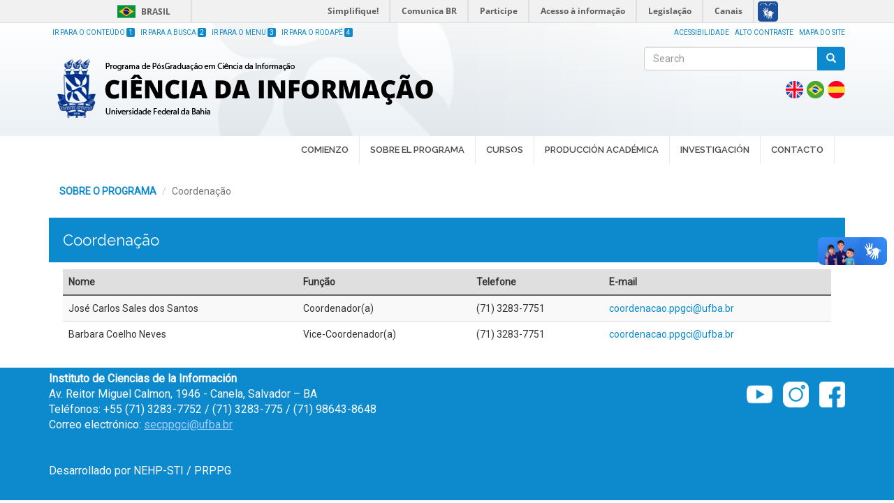

--- FILE ---
content_type: text/html; charset=utf-8
request_url: https://ppgci.ufba.br/es/coordenacao
body_size: 6098
content:
<!DOCTYPE html>
<html lang="es" dir="ltr" prefix="content: http://purl.org/rss/1.0/modules/content/ dc: http://purl.org/dc/terms/ foaf: http://xmlns.com/foaf/0.1/ og: http://ogp.me/ns# rdfs: http://www.w3.org/2000/01/rdf-schema# sioc: http://rdfs.org/sioc/ns# sioct: http://rdfs.org/sioc/types# skos: http://www.w3.org/2004/02/skos/core# xsd: http://www.w3.org/2001/XMLSchema#">
<head>
<link href='https://fonts.googleapis.com/css?family=Roboto' rel='stylesheet'>
<link href='https://fonts.googleapis.com/css?family=Merriweather' rel='stylesheet'>
<link href='https://fonts.googleapis.com/css?family=Poppins' rel='stylesheet'>
  <link rel="profile" href="http://www.w3.org/1999/xhtml/vocab" />
  <meta name="viewport" content="width=device-width, initial-scale=1.0">
  <meta http-equiv="Content-Type" content="text/html; charset=utf-8" />
<link rel="shortcut icon" href="https://ppgci.ufba.br/sites/ppgci.ufba.br/files/favicon_azul_0.ico" type="image/vnd.microsoft.icon" />
<meta name="Generator" content="Drupal 7 (http://drupal.org)" />
  <title>Coordenação | Programa de Pós-Graduação em Ciência da Informação</title>
  <style>
@import url("https://ppgci.ufba.br/modules/system/system.base.css?sqlzd2");
</style>
<style>
@import url("https://ppgci.ufba.br/sites/all/modules/date/date_api/date.css?sqlzd2");
@import url("https://ppgci.ufba.br/sites/all/modules/date/date_popup/themes/datepicker.1.7.css?sqlzd2");
@import url("https://ppgci.ufba.br/sites/all/modules/date/date_repeat_field/date_repeat_field.css?sqlzd2");
@import url("https://ppgci.ufba.br/modules/field/theme/field.css?sqlzd2");
@import url("https://ppgci.ufba.br/modules/node/node.css?sqlzd2");
@import url("https://ppgci.ufba.br/sites/all/modules/youtube/css/youtube.css?sqlzd2");
@import url("https://ppgci.ufba.br/sites/all/modules/views/css/views.css?sqlzd2");
@import url("https://ppgci.ufba.br/sites/all/modules/ckeditor/css/ckeditor.css?sqlzd2");
</style>
<style>
@import url("https://ppgci.ufba.br/sites/all/modules/colorbox/styles/default/colorbox_style.css?sqlzd2");
@import url("https://ppgci.ufba.br/sites/all/modules/ctools/css/ctools.css?sqlzd2");
@import url("https://ppgci.ufba.br/sites/all/modules/panels/css/panels.css?sqlzd2");
@import url("https://ppgci.ufba.br/modules/locale/locale.css?sqlzd2");
@import url("https://ppgci.ufba.br/sites/all/modules/responsive_menus/styles/responsive_menus_simple/css/responsive_menus_simple.css?sqlzd2");
@import url("https://ppgci.ufba.br/sites/all/modules/addtoany/addtoany.css?sqlzd2");
@import url("https://ppgci.ufba.br/sites/all/libraries/superfish/css/superfish.css?sqlzd2");
</style>
<link type="text/css" rel="stylesheet" href="//cdn.jsdelivr.net/bootstrap/3.3.5/css/bootstrap.css" media="all" />
<style>
@import url("https://ppgci.ufba.br/sites/all/themes/bootstrap/css/3.3.5/overrides.min.css?sqlzd2");
@import url("https://ppgci.ufba.br/sites/ppgci.ufba.br/themes/ufba_bootstrap/bootstrap/dist/css/bootstrap.min.css?sqlzd2");
@import url("https://ppgci.ufba.br/sites/ppgci.ufba.br/themes/ufba_bootstrap/css/jquery.smartmenus.bootstrap.css?sqlzd2");
@import url("https://ppgci.ufba.br/sites/ppgci.ufba.br/themes/ufba_bootstrap/css/style.css?sqlzd2");
</style>
<style>
@import url("https://ppgci.ufba.br/sites/ppgci.ufba.br/files/css_injector/css_injector_4.css?sqlzd2");
@import url("https://ppgci.ufba.br/sites/ppgci.ufba.br/files/css_injector/css_injector_5.css?sqlzd2");
@import url("https://ppgci.ufba.br/sites/ppgci.ufba.br/files/css_injector/css_injector_6.css?sqlzd2");
</style>
  <!-- HTML5 element support for IE6-8 -->
  <!--[if lt IE 9]>
    <script src="//html5shiv.googlecode.com/svn/trunk/html5.js"></script>
  <![endif]-->
  <script src="https://ppgci.ufba.br/sites/all/modules/jquery_update/replace/jquery/1.7/jquery.min.js?v=1.7.2"></script>
<script src="https://ppgci.ufba.br/misc/jquery.once.js?v=1.2"></script>
<script src="https://ppgci.ufba.br/misc/drupal.js?sqlzd2"></script>
<script src="//cdn.jsdelivr.net/bootstrap/3.3.5/js/bootstrap.js"></script>
<script src="https://ppgci.ufba.br/sites/all/libraries/colorbox/jquery.colorbox-min.js?sqlzd2"></script>
<script src="https://ppgci.ufba.br/sites/all/modules/colorbox/js/colorbox.js?sqlzd2"></script>
<script src="https://ppgci.ufba.br/sites/all/modules/colorbox/styles/default/colorbox_style.js?sqlzd2"></script>
<script src="https://ppgci.ufba.br/sites/all/modules/responsive_menus/styles/responsive_menus_simple/js/responsive_menus_simple.js?sqlzd2"></script>
<script src="https://ppgci.ufba.br/sites/all/modules/piwik/piwik.js?sqlzd2"></script>
<script>var _paq = _paq || [];(function(){var u=(("https:" == document.location.protocol) ? "https://piwik.ufba.br/" : "http://piwik.ufba.br/");_paq.push(["setSiteId", 356]);_paq.push(["setTrackerUrl", u+"piwik.php"]);_paq.push(["setDoNotTrack", 1]);_paq.push(["trackPageView"]);_paq.push(["setIgnoreClasses", ["no-tracking","colorbox"]]);_paq.push(["enableLinkTracking"]);var d=document,g=d.createElement("script"),s=d.getElementsByTagName("script")[0];g.type="text/javascript";g.defer=true;g.async=true;g.src=u+"piwik.js";s.parentNode.insertBefore(g,s);})();</script>
<script src="https://ppgci.ufba.br/sites/all/libraries/superfish/jquery.hoverIntent.minified.js?sqlzd2"></script>
<script src="https://ppgci.ufba.br/sites/all/libraries/superfish/sfsmallscreen.js?sqlzd2"></script>
<script src="https://ppgci.ufba.br/sites/all/libraries/superfish/supposition.js?sqlzd2"></script>
<script src="https://ppgci.ufba.br/sites/all/libraries/superfish/superfish.js?sqlzd2"></script>
<script src="https://ppgci.ufba.br/sites/all/libraries/superfish/supersubs.js?sqlzd2"></script>
<script src="https://ppgci.ufba.br/sites/all/modules/superfish/superfish.js?sqlzd2"></script>
<script src="https://ppgci.ufba.br/sites/ppgci.ufba.br/themes/ufba_bootstrap/js/jquery.smartmenus.min.js?sqlzd2"></script>
<script src="https://ppgci.ufba.br/sites/ppgci.ufba.br/themes/ufba_bootstrap/js/highcontrast.js?sqlzd2"></script>
<script src="https://ppgci.ufba.br/sites/ppgci.ufba.br/themes/ufba_bootstrap/js/acessibilidade.js?sqlzd2"></script>
<script src="https://ppgci.ufba.br/sites/ppgci.ufba.br/themes/ufba_bootstrap/bootstrap/js/jquery.smartmenus.bootstrap.min.js?sqlzd2"></script>
<script src="https://ppgci.ufba.br/sites/ppgci.ufba.br/themes/ufba_bootstrap/bootstrap/js/affix.js?sqlzd2"></script>
<script src="https://ppgci.ufba.br/sites/ppgci.ufba.br/themes/ufba_bootstrap/bootstrap/js/alert.js?sqlzd2"></script>
<script src="https://ppgci.ufba.br/sites/ppgci.ufba.br/themes/ufba_bootstrap/bootstrap/js/button.js?sqlzd2"></script>
<script src="https://ppgci.ufba.br/sites/ppgci.ufba.br/themes/ufba_bootstrap/bootstrap/js/carousel.js?sqlzd2"></script>
<script src="https://ppgci.ufba.br/sites/ppgci.ufba.br/themes/ufba_bootstrap/bootstrap/js/collapse.js?sqlzd2"></script>
<script src="https://ppgci.ufba.br/sites/ppgci.ufba.br/themes/ufba_bootstrap/bootstrap/js/dropdown.js?sqlzd2"></script>
<script src="https://ppgci.ufba.br/sites/ppgci.ufba.br/themes/ufba_bootstrap/bootstrap/js/modal.js?sqlzd2"></script>
<script src="https://ppgci.ufba.br/sites/ppgci.ufba.br/themes/ufba_bootstrap/bootstrap/js/tooltip.js?sqlzd2"></script>
<script src="https://ppgci.ufba.br/sites/ppgci.ufba.br/themes/ufba_bootstrap/bootstrap/js/popover.js?sqlzd2"></script>
<script src="https://ppgci.ufba.br/sites/ppgci.ufba.br/themes/ufba_bootstrap/bootstrap/js/scrollspy.js?sqlzd2"></script>
<script src="https://ppgci.ufba.br/sites/ppgci.ufba.br/themes/ufba_bootstrap/bootstrap/js/tab.js?sqlzd2"></script>
<script src="https://ppgci.ufba.br/sites/ppgci.ufba.br/themes/ufba_bootstrap/bootstrap/js/transition.js?sqlzd2"></script>
<script>jQuery.extend(Drupal.settings, {"basePath":"\/","pathPrefix":"es\/","ajaxPageState":{"theme":"ufba_bootstrap","theme_token":"bZ-DGkx5S38aFsVNLcI-4mBp4YMu-PFgAKO5BaphEjs","js":{"sites\/all\/themes\/bootstrap\/js\/bootstrap.js":1,"sites\/all\/modules\/jquery_update\/replace\/jquery\/1.7\/jquery.min.js":1,"misc\/jquery.once.js":1,"misc\/drupal.js":1,"\/\/cdn.jsdelivr.net\/bootstrap\/3.3.5\/js\/bootstrap.js":1,"sites\/all\/libraries\/colorbox\/jquery.colorbox-min.js":1,"sites\/all\/modules\/colorbox\/js\/colorbox.js":1,"sites\/all\/modules\/colorbox\/styles\/default\/colorbox_style.js":1,"sites\/all\/modules\/responsive_menus\/styles\/responsive_menus_simple\/js\/responsive_menus_simple.js":1,"sites\/all\/modules\/piwik\/piwik.js":1,"0":1,"sites\/all\/libraries\/superfish\/jquery.hoverIntent.minified.js":1,"sites\/all\/libraries\/superfish\/sfsmallscreen.js":1,"sites\/all\/libraries\/superfish\/supposition.js":1,"sites\/all\/libraries\/superfish\/superfish.js":1,"sites\/all\/libraries\/superfish\/supersubs.js":1,"sites\/all\/modules\/superfish\/superfish.js":1,"sites\/ppgci.ufba.br\/themes\/ufba_bootstrap\/js\/jquery.smartmenus.min.js":1,"sites\/ppgci.ufba.br\/themes\/ufba_bootstrap\/js\/highcontrast.js":1,"sites\/ppgci.ufba.br\/themes\/ufba_bootstrap\/js\/acessibilidade.js":1,"sites\/ppgci.ufba.br\/themes\/ufba_bootstrap\/bootstrap\/js\/jquery.smartmenus.bootstrap.min.js":1,"sites\/ppgci.ufba.br\/themes\/ufba_bootstrap\/bootstrap\/js\/affix.js":1,"sites\/ppgci.ufba.br\/themes\/ufba_bootstrap\/bootstrap\/js\/alert.js":1,"sites\/ppgci.ufba.br\/themes\/ufba_bootstrap\/bootstrap\/js\/button.js":1,"sites\/ppgci.ufba.br\/themes\/ufba_bootstrap\/bootstrap\/js\/carousel.js":1,"sites\/ppgci.ufba.br\/themes\/ufba_bootstrap\/bootstrap\/js\/collapse.js":1,"sites\/ppgci.ufba.br\/themes\/ufba_bootstrap\/bootstrap\/js\/dropdown.js":1,"sites\/ppgci.ufba.br\/themes\/ufba_bootstrap\/bootstrap\/js\/modal.js":1,"sites\/ppgci.ufba.br\/themes\/ufba_bootstrap\/bootstrap\/js\/tooltip.js":1,"sites\/ppgci.ufba.br\/themes\/ufba_bootstrap\/bootstrap\/js\/popover.js":1,"sites\/ppgci.ufba.br\/themes\/ufba_bootstrap\/bootstrap\/js\/scrollspy.js":1,"sites\/ppgci.ufba.br\/themes\/ufba_bootstrap\/bootstrap\/js\/tab.js":1,"sites\/ppgci.ufba.br\/themes\/ufba_bootstrap\/bootstrap\/js\/transition.js":1},"css":{"modules\/system\/system.base.css":1,"sites\/all\/modules\/date\/date_api\/date.css":1,"sites\/all\/modules\/date\/date_popup\/themes\/datepicker.1.7.css":1,"sites\/all\/modules\/date\/date_repeat_field\/date_repeat_field.css":1,"modules\/field\/theme\/field.css":1,"modules\/node\/node.css":1,"sites\/all\/modules\/youtube\/css\/youtube.css":1,"sites\/all\/modules\/views\/css\/views.css":1,"sites\/all\/modules\/ckeditor\/css\/ckeditor.css":1,"sites\/all\/modules\/colorbox\/styles\/default\/colorbox_style.css":1,"sites\/all\/modules\/ctools\/css\/ctools.css":1,"sites\/all\/modules\/panels\/css\/panels.css":1,"modules\/locale\/locale.css":1,"sites\/all\/modules\/responsive_menus\/styles\/responsive_menus_simple\/css\/responsive_menus_simple.css":1,"sites\/all\/modules\/addtoany\/addtoany.css":1,"sites\/all\/libraries\/superfish\/css\/superfish.css":1,"\/\/cdn.jsdelivr.net\/bootstrap\/3.3.5\/css\/bootstrap.css":1,"sites\/all\/themes\/bootstrap\/css\/3.3.5\/overrides.min.css":1,"sites\/ppgci.ufba.br\/themes\/ufba_bootstrap\/bootstrap\/dist\/css\/bootstrap.min.css":1,"sites\/ppgci.ufba.br\/themes\/ufba_bootstrap\/css\/jquery.smartmenus.bootstrap.css":1,"sites\/ppgci.ufba.br\/themes\/ufba_bootstrap\/css\/style.css":1,"public:\/\/css_injector\/css_injector_4.css":1,"public:\/\/css_injector\/css_injector_5.css":1,"public:\/\/css_injector\/css_injector_6.css":1}},"colorbox":{"opacity":"0.85","current":"{current} of {total}","previous":"\u00ab Prev","next":"Next \u00bb","close":"Close","maxWidth":"98%","maxHeight":"98%","fixed":true,"mobiledetect":true,"mobiledevicewidth":"480px"},"responsive_menus":[{"toggler_text":"\u2630 Menu","selectors":["#main-menu","#block-superfish-1","#block-superfish-2"],"media_size":"768","media_unit":"px","absolute":true,"remove_attributes":true,"responsive_menus_style":"responsive_menus_simple"}],"piwik":{"trackMailto":1,"trackColorbox":1},"urlIsAjaxTrusted":{"\/es\/coordenacao":true},"superfish":{"2":{"id":"2","sf":{"animation":{"opacity":"show","height":"show"},"speed":"\u0027fast\u0027","autoArrows":true,"dropShadows":true,"disableHI":false},"plugins":{"smallscreen":{"mode":"window_width","addSelected":false,"menuClasses":false,"hyperlinkClasses":false,"title":"Menu -  Espanhol"},"supposition":true,"bgiframe":false,"supersubs":{"minWidth":"12","maxWidth":"27","extraWidth":1}}}},"bootstrap":{"anchorsFix":"0","anchorsSmoothScrolling":"0","formHasError":1,"popoverEnabled":1,"popoverOptions":{"animation":1,"html":0,"placement":"right","selector":"","trigger":"click","triggerAutoclose":1,"title":"","content":"","delay":0,"container":"body"},"tooltipEnabled":1,"tooltipOptions":{"animation":1,"html":0,"placement":"auto left","selector":"","trigger":"hover focus","delay":0,"container":"body"}}});</script>
</head>
<body role="document" class="html not-front not-logged-in no-sidebars page-coordenacao i18n-es">
<div id="barra-brasil" style="background:#7F7F7F; height: 20px; padding:0 0 0 10px;display:block;"> 
	<ul id="menu-barra-temp" style="list-style:none;">
		<li style="display:inline; float:left;padding-right:10px; margin-right:10px; border-right:1px solid #EDEDED"><a href="http://brasil.gov.br" style="font-family:sans,sans-serif; text-decoration:none; color:white;">Portal do Governo Brasileiro</a></li> 
		<li><a style="font-family:sans,sans-serif; text-decoration:none; color:white;" href="http://epwg.governoeletronico.gov.br/barra/atualize.html">Atualize sua Barra de Governo</a></li>
	</ul>
</div>
    <header class="header-main">

	<div class=" container">

	  <div class="row">
	  	<div class="col-sm-6">
			<ul class="atalho">
				<li><a accesskey="1" href="#aconteudo" id="jumpToItem">Ir para o Conteúdo <span class="numero-atalho">1</span></a></li>
				<li><a accesskey="2" href="#" id="abusca">Ir para a Busca <span class="numero-atalho">2</span></a></li>
				<li><a accesskey="3" href="#amenu">Ir para o Menu <span class="numero-atalho">3</span></a></li>
				<li><a accesskey="4" href="#arodape">Ir para o Rodapé <span class="numero-atalho">4</span></a></li>
			</ul>
	  	</div>
	  	<div class="col-md-6">
	  		<ul class="acessibilidade">
				<li>
					<a href="/acessibilidade">Acessibilidade</a></li>
				<li>
					<a href="javascript:void(0)" id="contraste">Alto Contraste</a></li>
				<li>
					<a href="/sitemap">Mapa do site</a></li>
			</ul>
	  	</div>
	  </div>
      <div class="row">
        <div class="col-sm-8 info">
			  				<a class="logo navbar-btn pull-left" href="/es" title="Home">
				  <img src="https://ppgci.ufba.br/sites/ppgci.ufba.br/files/logomarca_novo_template_-_sites_da_pos-graduacao-casa.png" class="img-responsive" alt="Home" />
				</a>
			  			  			  			  
        </div>
        <div class="col-sm-4">
                    <div class="search row">
              <div class="region region-buscar">
    <section id="block-search-form" class="block block-search clearfix">

      
  <form class="form-search content-search" action="/es/coordenacao" method="post" id="search-block-form" accept-charset="UTF-8"><div><div>
      <h2 class="element-invisible">Search form</h2>
    <div class="input-group"><input title="Enter the terms you wish to search for." placeholder="Search" class="form-control form-text" type="text" id="edit-search-block-form--2" name="search_block_form" value="" size="15" maxlength="128" /><span class="input-group-btn"><button type="submit" class="btn btn-primary"><span class="icon glyphicon glyphicon-search" aria-hidden="true"></span></button></span></div><div class="form-actions form-wrapper form-group" id="edit-actions"><button class="element-invisible btn btn-primary form-submit" type="submit" id="edit-submit" name="op" value="Search">Search</button>
</div><input type="hidden" name="form_build_id" value="form-UOuoPDB_iC91yniEyyEAFczwhWuSb9hMJ9M5xb8hZFQ" />
<input type="hidden" name="form_id" value="search_block_form" />
</div>
</div></form>
</section>
<section id="block-locale-language" class="block block-locale clearfix">

      
  <ul class="language-switcher-locale-url"><li class="en first"><a href="/en/coordenacao" class="language-link" xml:lang="en"><img class="language-icon img-responsive" typeof="foaf:Image" src="https://ppgci.ufba.br/sites/ppgci.ufba.br/modules/languageicons/flags/en.png" width="16" height="12" alt="English" title="English" /></a></li>
<li class="pt-br"><a href="/pt-br/coordenacao" class="language-link" xml:lang="pt-br"><img class="language-icon img-responsive" typeof="foaf:Image" src="https://ppgci.ufba.br/sites/ppgci.ufba.br/modules/languageicons/flags/pt-br.png" width="16" height="12" alt="Português" title="Português" /></a></li>
<li class="es last active"><a href="/es/coordenacao" class="language-link active" xml:lang="es"><img class="language-icon img-responsive" typeof="foaf:Image" src="https://ppgci.ufba.br/sites/ppgci.ufba.br/modules/languageicons/flags/es.png" width="16" height="12" alt="Español" title="Español" /></a></li>
</ul>
</section>
  </div>
          </div>
                  </div>
      </div>
    </div>
  

</header>
<nav id="navbar" role="banner" data-spy="affix-top">
	<a name="amenu" id="amenu"></a>
	<div class="navbar container navbar-default">
		<div class="row">
				<div class="navbar-header">
				  					<button type="button" class="navbar-toggle" data-toggle="collapse" data-target=".navbar-collapse">
					  <span class="sr-only">Toggle navigation</span>
					  <span class="icon-bar"></span>
					  <span class="icon-bar"></span>
					  <span class="icon-bar"></span>
					</button>
				  				</div>

								  <div class="navbar-collapse collapse">
					<nav role="navigation">
					  					  					  						  <div class="region region-navigation">
    <section id="block-superfish-2" class="block block-superfish clearfix">

      
  <ul id="superfish-2" class="menu sf-menu sf-menu-menu---espanhol sf-horizontal sf-style-none sf-total-items-6 sf-parent-items-3 sf-single-items-3"><li id="menu-889-2" class="first odd sf-item-1 sf-depth-1 sf-no-children"><a href="/es" class="sf-depth-1">COMIENZO</a></li><li id="menu-890-2" class="middle even sf-item-2 sf-depth-1 sf-total-children-5 sf-parent-children-0 sf-single-children-5 menuparent"><a href="/es" class="sf-depth-1 menuparent">SOBRE EL PROGRAMA</a><ul><li id="menu-893-2" class="first odd sf-item-1 sf-depth-2 sf-no-children"><a href="/es/historico" class="sf-depth-2">Histórico</a></li><li id="menu-895-2" class="middle even sf-item-2 sf-depth-2 sf-no-children"><a href="/es/objetivo" class="sf-depth-2">Objetivo</a></li><li id="menu-897-2" class="middle odd sf-item-3 sf-depth-2 sf-no-children"><a href="/es/infraestructura" class="sf-depth-2">Infraestructura</a></li><li id="menu-899-2" class="middle even sf-item-4 sf-depth-2 sf-no-children"><a href="/es/intercambios" class="sf-depth-2">Intercambios</a></li><li id="menu-904-2" class="last odd sf-item-5 sf-depth-2 sf-no-children"><a href="http://www6.ppgci.ufba.br/es/corpo-docente" class="sf-depth-2">Plantel Docente</a></li></ul></li><li id="menu-907-2" class="middle odd sf-item-3 sf-depth-1 sf-total-children-2 sf-parent-children-0 sf-single-children-2 menuparent"><a href="/es" class="sf-depth-1 menuparent">CURSOS</a><ul><li id="menu-912-2" class="first odd sf-item-1 sf-depth-2 sf-no-children"><a href="/es/maestria" class="sf-depth-2">Maestría</a></li><li id="menu-913-2" class="last even sf-item-2 sf-depth-2 sf-no-children"><a href="/es/doctorado" class="sf-depth-2">Doctorado</a></li></ul></li><li id="menu-892-2" class="middle even sf-item-4 sf-depth-1 sf-no-children"><a href="https://repositorio.ufba.br/handle/ri/771" target="_blank" class="sf-depth-1">PRODUCCIÓN ACADÉMICA</a></li><li id="menu-891-2" class="middle odd sf-item-5 sf-depth-1 sf-total-children-1 sf-parent-children-0 sf-single-children-1 menuparent"><a href="/es" class="sf-depth-1 menuparent">INVESTIGACIÓN</a><ul><li id="menu-901-2" class="firstandlast odd sf-item-1 sf-depth-2 sf-no-children"><a href="/es/lineas-de-investigacion" class="sf-depth-2">Líneas de Investigación</a></li></ul></li><li id="menu-800-2" class="last even sf-item-6 sf-depth-1 sf-no-children"><a href="/es/contacto" class="sf-depth-1">CONTACTO</a></li></ul>
</section>
  </div>
					  					</nav>
				  </div>
						</div>
  </div>
</nav>



<div id="conteudo" class="main-container">
	<a name="aconteudo" id="aconteudo"></a>
<div class=" container">

  <div class="row">

    
    <section class="col-sm-12">
            <a id="main-content"></a>
      <ol class="breadcrumb"><li><a href="/es">SOBRE O PROGRAMA </a></li>
<li class="active">Coordenação</li>
</ol>            			<h1 class="page-header">Coordenação</h1>
			  
                                                    <div class="region region-content">
    <section id="block-system-main" class="block block-system clearfix">

      
  <div class="view view-view-coordenacao view-id-view_coordenacao view-display-id-page view-dom-id-1aff4b5bc077f75838ec92a557df73f2">
        
  
  
      <div class="view-content">
      <div class="table-responsive">
<table class="views-table cols-4 table table-hover table-striped" >
         <thead>
      <tr>
                  <th class="views-field views-field-title" >
            Nome           </th>
                  <th class="views-field views-field-field-funcao-coord" >
            Função          </th>
                  <th class="views-field views-field-field-telefone-coord" >
            Telefone          </th>
                  <th class="views-field views-field-field-email-coord" >
            E-mail          </th>
              </tr>
    </thead>
    <tbody>
          <tr class="odd views-row-first">
                  <td class="views-field views-field-title" >
            José Carlos Sales dos Santos          </td>
                  <td class="views-field views-field-field-funcao-coord" >
            Coordenador(a)          </td>
                  <td class="views-field views-field-field-telefone-coord" >
            (71) 3283-7751	          </td>
                  <td class="views-field views-field-field-email-coord" >
            <a href="mailto:coordenacao.ppgci@ufba.br">coordenacao.ppgci@ufba.br</a>          </td>
              </tr>
          <tr class="even views-row-last">
                  <td class="views-field views-field-title" >
            Barbara Coelho Neves          </td>
                  <td class="views-field views-field-field-funcao-coord" >
            Vice-Coordenador(a)          </td>
                  <td class="views-field views-field-field-telefone-coord" >
            (71) 3283-7751	          </td>
                  <td class="views-field views-field-field-email-coord" >
            <a href="mailto:coordenacao.ppgci@ufba.br">coordenacao.ppgci@ufba.br</a>          </td>
              </tr>
      </tbody>
</table>
  </div>
    </div>
  
  
  
  
  
  
</div>
</section>
  </div>
    </section>

    
  </div>
</div>
</div>

<div id="rodape" class="rodape">
  <a name="arodape" id="arodape"></a>
  <footer class="footer container">
	<section class="row">
      <div class="region region-footer">
    <section id="block-block-6" class="block block-block clearfix">

      
  <div>
<div class="col-sm-8">
<div>
<div>
				<strong>Instituto de Ciencias de la Información </strong></div>
<div>
				Av. Reitor Miguel Calmon, 1946 - Canela, Salvador – BA</div>
<div>
				Teléfonos: +55 (71) 3283-7752 / (71) 3283-775 / (71) 98643-8648</div>
<div>
				Correo electrónico: <a href="mailto:secppgci@ufba.br">secppgci@ufba.br</a></div>
<div>
				 </div>
<div>
				 </div>
</div>
<div>
			Desarrollado por NEHP-STI / PRPPG</div>
<p> </p>
</div>
<div class="col-sm-4 text-right redes-sociais">
<p><a href="https://www.facebook.com/ppgciufba" target="_blank"><img alt="" src="/sites/ppgcont.ufba.br/files/facebook.png" /></a> <a href="https://www.instagram.com/ppgciufba/" target="_blank"><img alt="" src="/sites/ppgcont.ufba.br/files/instagram.png" /></a> <a href="#"><img alt="" src="/sites/ppgcont.ufba.br/files/youtube.png" /></a></p>
</div>
<p>
		 </p>
</div>
<p> </p>

</section>
  </div>
	</section>
  </footer>
	<noscript>
	   Seu navegador não dá suporte ao JavaScript! Tente utilizar outro.
	</noscript>
</div>  
  <script src="https://ppgci.ufba.br/sites/all/themes/bootstrap/js/bootstrap.js?sqlzd2"></script>
 
<script defer="defer" src="//barra.brasil.gov.br/barra.js" type="text/javascript"></script>
</body>
</html>


--- FILE ---
content_type: text/css
request_url: https://ppgci.ufba.br/sites/ppgci.ufba.br/files/css_injector/css_injector_5.css?sqlzd2
body_size: 472
content:
/*Bandeira*/

#block-locale-language > ul{
  display: flex;
  float: right;
  margin-right: 15px;
}
#block-locale-language > ul > li {
    list-style-type: none;
    margin-left: 5px;
} 
#block-locale-language > ul > li > a > img{
  width: 25px;
  max-width: 25px;
}

#block-locale-language > ul > li.pt-br.last.active > a > img{
  margin-left: 3px;
}

#block-locale-language > ul > li.pt-br.last.active{
  list-style-type: none;
}

#block-locale-language > ul > li.en.first{
  list-style-type: none;
}

#block-locale-language > ul > li.pt-br.last{
  list-style-type: none;
}

@media (min-width: 768px) {

/*Menu Inglês*/
#rm-no-id-1 li{
  background-color: #FFFFFF;
  font-family:"Raleway";
  font-weight:Normal;
  text-transform: capitalize;
  font-size:14px;
}

#rm-no-id-2 li{
  background-color: #FFFFFF;
  font-family:"Raleway";
  font-weight:Normal;
  text-transform: capitalize;
  font-size:14px;
}

#rm-no-id-3 li{
  background-color: #FFFFFF;
  font-family:"Raleway";
  font-weight:Normal;
  text-transform: capitalize;
  font-size:14px;
}

#rm-no-id-4 li{
  background-color: #FFFFFF;
  font-family:"Raleway";
  font-weight:Normal;
  text-transform: capitalize;
  font-size:14px;
}

#rm-no-id-5 li{
  background-color: #FFFFFF;
  font-family:"Raleway";
  font-weight:Normal;
  text-transform: capitalize;
  font-size:14px;
}

#block-locale-language > ul > li.en.first > a > img:hover{
  transform: scale(1.1);
}

#block-locale-language > ul > li.pt-br.last.active > a > img:hover{
  transform: scale(1.1);
}

#block-system-main-menu > ul{
   Display:Flex;
}

/*Menu Espanhol*/
#menu-772-2,#menu-786-2,#menu-775-2,#menu-777-2,#menu-778-2,#menu-787-2,#menu-773-2,#menu-774-2 {
  background-color: #FFFFFF;
  text-transform: capitalize;
  font-family:"Raleway";
  font-weight:Normal;
  font-size:14px;
}

}

--- FILE ---
content_type: text/css
request_url: https://ppgci.ufba.br/sites/ppgci.ufba.br/files/css_injector/css_injector_6.css?sqlzd2
body_size: 722
content:
@media (max-width: 768px) {
 .navbar-btn {
    width: 94% !important;
    text-align: left;
    margin-bottom: 10px;
}
.header-main .container {
    background-size: cover;
    background-position: left;
}
.search {
    float: left;
}
.region-bloco2 {
    padding: 0;
}

.bloco1-principal h2:before, .bloco2-principal h2:before {
    width: 300px;
    margin-left: -150px;
}

.bloco1-principal .btn, .bloco2-principal .btn {
    width: 100%;
}
.bloco1-principal h2, .bloco2-principal h2 {
        margin-top: 0;
}
.view-view-noticias .view-footer {
    margin-top: 25px;
}

.view-view-eventos .imagem_slideshow, .view-view-eventos .texto_slideshow, .view-view-eventos-versao-ingles .imagem_slideshow, .view-view-eventos .texto_slideshow  {
    padding: 0;
}

#flexslider-3 > ul.slides > li > div > span > div > div.texto_slideshow.col-sm-6 > div.views-field-title > a{
  margin-left: -11px;
}

div.view-content:nth-child(2){
    margin-top:10px;
}
 
#block-locale-language > ul{
    width: 130px;
    margin-right: 19px;
    margin-bottom: 12px;
}

footer .translation_en, footer .translation_pt-br {
    width: 36px;
    margin-top: 6px;
    margin-bottom: 0;
    float: left;
}

#rodape{
    height: auto;
    padding-top: 10px;
}

.rodape p {
    margin: 5px 0;
    color: #fff;
    text-align: left;
}


#rodape > footer{
    text-align: center;
}

.rodape .redes-sociais {
    padding: 0px;
    margin: 0 auto;
    width: 325px;
}

.rodape .redes-sociais p {
    margin: 5px 0;
    color: #fff;
    text-align: center;
    margin: 0 auto;
}

.redes-sociais img {
    margin-left: 12px;
    width: 40px;
    float: left;
    margin-bottom: 15px;
    margin-right: 12px;
}

.texto_descricao_slideshow {
    padding-left: 0!important;
    margin-top: 20px!important;
}

.navbar-default .navbar-collapse {
    overflow: visible;
}

.sf-accordion-toggle {
    display: none;
}

.responsive-menus.responsified .responsive-menus-simple {
    visibility: visible;
}
}